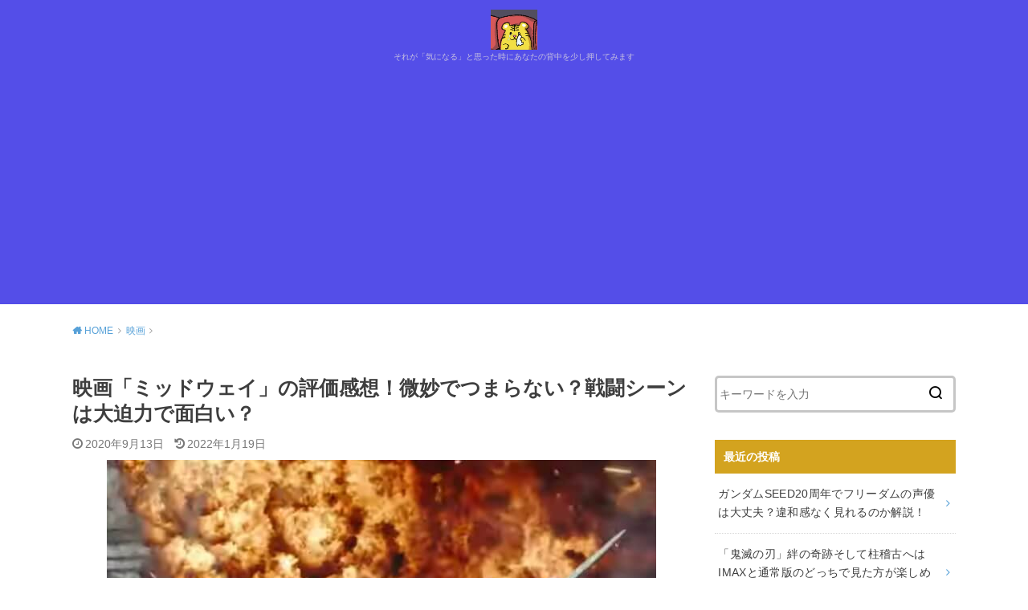

--- FILE ---
content_type: text/html; charset=UTF-8
request_url: https://kamizublog.com/midway-kansou/
body_size: 17140
content:
<!doctype html><html dir="ltr" lang="ja"
prefix="og: https://ogp.me/ns#" ><head><meta charset="utf-8"><meta http-equiv="X-UA-Compatible" content="IE=edge"><meta name="HandheldFriendly" content="True"><meta name="MobileOptimized" content="320"><meta name="viewport" content="width=device-width, initial-scale=1"/><link rel="pingback" href="https://kamizublog.com/xmlrpc.php"><!-- <link media="all" href="https://kamizublog.com/wp-content/cache/autoptimize/css/autoptimize_9118ad59b21fa05c7f28e016b5b70580.css" rel="stylesheet" /> -->
<link rel="stylesheet" type="text/css" href="//kamizublog.com/wp-content/cache/wpfc-minified/7vjqy4qg/hk1r7.css" media="all"/><title>映画「ミッドウェイ」の評価感想！微妙でつまらない？戦闘シーンは大迫力で面白い？ - かみずの「映画」ブログ</title><meta name="description" content="映画「ミッドウェイ」 ローランド・エメリッヒ監督が、第2次世界大戦のターニングポイントとなったミッドウェイ海戦" /><meta name="robots" content="max-image-preview:large" /><link rel="canonical" href="https://kamizublog.com/midway-kansou/" /><meta name="generator" content="All in One SEO (AIOSEO) 4.2.3.1 " />  <script async src="https://www.googletagmanager.com/gtag/js?id=UA-139852968-1"></script> <script>window.dataLayer = window.dataLayer || [];
function gtag(){dataLayer.push(arguments);}
gtag('js', new Date());
gtag('config', 'UA-139852968-1');</script> <meta property="og:locale" content="ja_JP" /><meta property="og:site_name" content="かみずの「映画」ブログ - それが「気になる」と思った時にあなたの背中を少し押してみます" /><meta property="og:type" content="article" /><meta property="og:title" content="映画「ミッドウェイ」の評価感想！微妙でつまらない？戦闘シーンは大迫力で面白い？ - かみずの「映画」ブログ" /><meta property="og:description" content="映画「ミッドウェイ」 ローランド・エメリッヒ監督が、第2次世界大戦のターニングポイントとなったミッドウェイ海戦" /><meta property="og:url" content="https://kamizublog.com/midway-kansou/" /><meta property="article:published_time" content="2020-09-12T19:51:58+00:00" /><meta property="article:modified_time" content="2022-01-19T02:42:30+00:00" /><meta name="twitter:card" content="summary" /><meta name="twitter:site" content="@kamizu_blog" /><meta name="twitter:title" content="映画「ミッドウェイ」の評価感想！微妙でつまらない？戦闘シーンは大迫力で面白い？ - かみずの「映画」ブログ" /><meta name="twitter:description" content="映画「ミッドウェイ」 ローランド・エメリッヒ監督が、第2次世界大戦のターニングポイントとなったミッドウェイ海戦" /><meta name="twitter:creator" content="@me0Te9GjRpaQU2Z" /><meta name="twitter:image" content="https://kamizublog.com/wp-content/uploads/2020/09/ミッドウェイ.jpg" /> <script type="application/ld+json" class="aioseo-schema">{"@context":"https:\/\/schema.org","@graph":[{"@type":"WebSite","@id":"https:\/\/kamizublog.com\/#website","url":"https:\/\/kamizublog.com\/","name":"\u304b\u307f\u305a\u306e\u300c\u6620\u753b\u300d\u30d6\u30ed\u30b0","description":"\u305d\u308c\u304c\u300c\u6c17\u306b\u306a\u308b\u300d\u3068\u601d\u3063\u305f\u6642\u306b\u3042\u306a\u305f\u306e\u80cc\u4e2d\u3092\u5c11\u3057\u62bc\u3057\u3066\u307f\u307e\u3059","inLanguage":"ja","publisher":{"@id":"https:\/\/kamizublog.com\/#person"}},{"@type":"Person","@id":"https:\/\/kamizublog.com\/#person","name":"kamizu2008"},{"@type":"BreadcrumbList","@id":"https:\/\/kamizublog.com\/midway-kansou\/#breadcrumblist","itemListElement":[{"@type":"ListItem","@id":"https:\/\/kamizublog.com\/#listItem","position":1,"item":{"@type":"WebPage","@id":"https:\/\/kamizublog.com\/","name":"\u30db\u30fc\u30e0","description":"\u305d\u308c\u304c\u300c\u6c17\u306b\u306a\u308b\u300d\u3068\u601d\u3063\u305f\u6642\u306b\u3042\u306a\u305f\u306e\u80cc\u4e2d\u3092\u5c11\u3057\u62bc\u3057\u3066\u307f\u307e\u3059","url":"https:\/\/kamizublog.com\/"},"nextItem":"https:\/\/kamizublog.com\/midway-kansou\/#listItem"},{"@type":"ListItem","@id":"https:\/\/kamizublog.com\/midway-kansou\/#listItem","position":2,"item":{"@type":"WebPage","@id":"https:\/\/kamizublog.com\/midway-kansou\/","name":"\u6620\u753b\u300c\u30df\u30c3\u30c9\u30a6\u30a7\u30a4\u300d\u306e\u8a55\u4fa1\u611f\u60f3\uff01\u5fae\u5999\u3067\u3064\u307e\u3089\u306a\u3044\uff1f\u6226\u95d8\u30b7\u30fc\u30f3\u306f\u5927\u8feb\u529b\u3067\u9762\u767d\u3044\uff1f","description":"\u6620\u753b\u300c\u30df\u30c3\u30c9\u30a6\u30a7\u30a4\u300d \u30ed\u30fc\u30e9\u30f3\u30c9\u30fb\u30a8\u30e1\u30ea\u30c3\u30d2\u76e3\u7763\u304c\u3001\u7b2c2\u6b21\u4e16\u754c\u5927\u6226\u306e\u30bf\u30fc\u30cb\u30f3\u30b0\u30dd\u30a4\u30f3\u30c8\u3068\u306a\u3063\u305f\u30df\u30c3\u30c9\u30a6\u30a7\u30a4\u6d77\u6226","url":"https:\/\/kamizublog.com\/midway-kansou\/"},"previousItem":"https:\/\/kamizublog.com\/#listItem"}]},{"@type":"Person","@id":"https:\/\/kamizublog.com\/author\/kamizu2008\/#author","url":"https:\/\/kamizublog.com\/author\/kamizu2008\/","name":"kamizu2008"},{"@type":"WebPage","@id":"https:\/\/kamizublog.com\/midway-kansou\/#webpage","url":"https:\/\/kamizublog.com\/midway-kansou\/","name":"\u6620\u753b\u300c\u30df\u30c3\u30c9\u30a6\u30a7\u30a4\u300d\u306e\u8a55\u4fa1\u611f\u60f3\uff01\u5fae\u5999\u3067\u3064\u307e\u3089\u306a\u3044\uff1f\u6226\u95d8\u30b7\u30fc\u30f3\u306f\u5927\u8feb\u529b\u3067\u9762\u767d\u3044\uff1f - \u304b\u307f\u305a\u306e\u300c\u6620\u753b\u300d\u30d6\u30ed\u30b0","description":"\u6620\u753b\u300c\u30df\u30c3\u30c9\u30a6\u30a7\u30a4\u300d \u30ed\u30fc\u30e9\u30f3\u30c9\u30fb\u30a8\u30e1\u30ea\u30c3\u30d2\u76e3\u7763\u304c\u3001\u7b2c2\u6b21\u4e16\u754c\u5927\u6226\u306e\u30bf\u30fc\u30cb\u30f3\u30b0\u30dd\u30a4\u30f3\u30c8\u3068\u306a\u3063\u305f\u30df\u30c3\u30c9\u30a6\u30a7\u30a4\u6d77\u6226","inLanguage":"ja","isPartOf":{"@id":"https:\/\/kamizublog.com\/#website"},"breadcrumb":{"@id":"https:\/\/kamizublog.com\/midway-kansou\/#breadcrumblist"},"author":"https:\/\/kamizublog.com\/author\/kamizu2008\/#author","creator":"https:\/\/kamizublog.com\/author\/kamizu2008\/#author","image":{"@type":"ImageObject","@id":"https:\/\/kamizublog.com\/#mainImage","url":"https:\/\/kamizublog.com\/wp-content\/uploads\/2020\/09\/\u30df\u30c3\u30c9\u30a6\u30a7\u30a4.jpg","width":684,"height":434},"primaryImageOfPage":{"@id":"https:\/\/kamizublog.com\/midway-kansou\/#mainImage"},"datePublished":"2020-09-12T19:51:58+09:00","dateModified":"2022-01-19T02:42:30+09:00"},{"@type":"BlogPosting","@id":"https:\/\/kamizublog.com\/midway-kansou\/#blogposting","name":"\u6620\u753b\u300c\u30df\u30c3\u30c9\u30a6\u30a7\u30a4\u300d\u306e\u8a55\u4fa1\u611f\u60f3\uff01\u5fae\u5999\u3067\u3064\u307e\u3089\u306a\u3044\uff1f\u6226\u95d8\u30b7\u30fc\u30f3\u306f\u5927\u8feb\u529b\u3067\u9762\u767d\u3044\uff1f - \u304b\u307f\u305a\u306e\u300c\u6620\u753b\u300d\u30d6\u30ed\u30b0","description":"\u6620\u753b\u300c\u30df\u30c3\u30c9\u30a6\u30a7\u30a4\u300d \u30ed\u30fc\u30e9\u30f3\u30c9\u30fb\u30a8\u30e1\u30ea\u30c3\u30d2\u76e3\u7763\u304c\u3001\u7b2c2\u6b21\u4e16\u754c\u5927\u6226\u306e\u30bf\u30fc\u30cb\u30f3\u30b0\u30dd\u30a4\u30f3\u30c8\u3068\u306a\u3063\u305f\u30df\u30c3\u30c9\u30a6\u30a7\u30a4\u6d77\u6226","inLanguage":"ja","headline":"\u6620\u753b\u300c\u30df\u30c3\u30c9\u30a6\u30a7\u30a4\u300d\u306e\u8a55\u4fa1\u611f\u60f3\uff01\u5fae\u5999\u3067\u3064\u307e\u3089\u306a\u3044\uff1f\u6226\u95d8\u30b7\u30fc\u30f3\u306f\u5927\u8feb\u529b\u3067\u9762\u767d\u3044\uff1f","author":{"@id":"https:\/\/kamizublog.com\/author\/kamizu2008\/#author"},"publisher":{"@id":"https:\/\/kamizublog.com\/#person"},"datePublished":"2020-09-12T19:51:58+09:00","dateModified":"2022-01-19T02:42:30+09:00","articleSection":"\u6620\u753b, \u30df\u30c3\u30c9\u30a6\u30a7\u30a4","mainEntityOfPage":{"@id":"https:\/\/kamizublog.com\/midway-kansou\/#webpage"},"isPartOf":{"@id":"https:\/\/kamizublog.com\/midway-kansou\/#webpage"},"image":{"@type":"ImageObject","@id":"https:\/\/kamizublog.com\/#articleImage","url":"https:\/\/kamizublog.com\/wp-content\/uploads\/2020\/09\/\u30df\u30c3\u30c9\u30a6\u30a7\u30a4.jpg","width":684,"height":434}}]}</script> <link rel='dns-prefetch' href='//s.w.org' /><link href='https://sp-ao.shortpixel.ai' rel='preconnect' /><link rel="alternate" type="application/rss+xml" title="かみずの「映画」ブログ &raquo; フィード" href="https://kamizublog.com/feed/" /><link rel="alternate" type="application/rss+xml" title="かみずの「映画」ブログ &raquo; コメントフィード" href="https://kamizublog.com/comments/feed/" /><link rel="alternate" type="application/rss+xml" title="かみずの「映画」ブログ &raquo; 映画「ミッドウェイ」の評価感想！微妙でつまらない？戦闘シーンは大迫力で面白い？ のコメントのフィード" href="https://kamizublog.com/midway-kansou/feed/" />  <script type="text/javascript">window._wpemojiSettings = {"baseUrl":"https:\/\/s.w.org\/images\/core\/emoji\/12.0.0-1\/72x72\/","ext":".png","svgUrl":"https:\/\/s.w.org\/images\/core\/emoji\/12.0.0-1\/svg\/","svgExt":".svg","source":{"concatemoji":"https:\/\/kamizublog.com\/wp-includes\/js\/wp-emoji-release.min.js?ver=5.3.20"}};
!function(e,a,t){var n,r,o,i=a.createElement("canvas"),p=i.getContext&&i.getContext("2d");function s(e,t){var a=String.fromCharCode;p.clearRect(0,0,i.width,i.height),p.fillText(a.apply(this,e),0,0);e=i.toDataURL();return p.clearRect(0,0,i.width,i.height),p.fillText(a.apply(this,t),0,0),e===i.toDataURL()}function c(e){var t=a.createElement("script");t.src=e,t.defer=t.type="text/javascript",a.getElementsByTagName("head")[0].appendChild(t)}for(o=Array("flag","emoji"),t.supports={everything:!0,everythingExceptFlag:!0},r=0;r<o.length;r++)t.supports[o[r]]=function(e){if(!p||!p.fillText)return!1;switch(p.textBaseline="top",p.font="600 32px Arial",e){case"flag":return s([127987,65039,8205,9895,65039],[127987,65039,8203,9895,65039])?!1:!s([55356,56826,55356,56819],[55356,56826,8203,55356,56819])&&!s([55356,57332,56128,56423,56128,56418,56128,56421,56128,56430,56128,56423,56128,56447],[55356,57332,8203,56128,56423,8203,56128,56418,8203,56128,56421,8203,56128,56430,8203,56128,56423,8203,56128,56447]);case"emoji":return!s([55357,56424,55356,57342,8205,55358,56605,8205,55357,56424,55356,57340],[55357,56424,55356,57342,8203,55358,56605,8203,55357,56424,55356,57340])}return!1}(o[r]),t.supports.everything=t.supports.everything&&t.supports[o[r]],"flag"!==o[r]&&(t.supports.everythingExceptFlag=t.supports.everythingExceptFlag&&t.supports[o[r]]);t.supports.everythingExceptFlag=t.supports.everythingExceptFlag&&!t.supports.flag,t.DOMReady=!1,t.readyCallback=function(){t.DOMReady=!0},t.supports.everything||(n=function(){t.readyCallback()},a.addEventListener?(a.addEventListener("DOMContentLoaded",n,!1),e.addEventListener("load",n,!1)):(e.attachEvent("onload",n),a.attachEvent("onreadystatechange",function(){"complete"===a.readyState&&t.readyCallback()})),(n=t.source||{}).concatemoji?c(n.concatemoji):n.wpemoji&&n.twemoji&&(c(n.twemoji),c(n.wpemoji)))}(window,document,window._wpemojiSettings);</script> <script async src='https://kamizublog.com/wp-includes/js/jquery/jquery.js?ver=1.12.4-wp'></script> <link rel='https://api.w.org/' href='https://kamizublog.com/wp-json/' /><link rel="EditURI" type="application/rsd+xml" title="RSD" href="https://kamizublog.com/xmlrpc.php?rsd" /><link rel="wlwmanifest" type="application/wlwmanifest+xml" href="https://kamizublog.com/wp-includes/wlwmanifest.xml" /><link rel='prev' title='映画「窮鼠はチーズの夢を見る」の評価感想！エロいし切ないし苦しい？想像以上に１８禁？' href='https://kamizublog.com/kyuuso-kansou/' /><link rel='next' title='映画「カウントダウン」は年齢制限があるの？余命が減っていくのは怖すぎて子供は見れない？' href='https://kamizublog.com/countdown-kowai/' /><meta name="generator" content="WordPress 5.3.20" /><link rel='shortlink' href='https://kamizublog.com/?p=5182' /><link rel="alternate" type="application/json+oembed" href="https://kamizublog.com/wp-json/oembed/1.0/embed?url=https%3A%2F%2Fkamizublog.com%2Fmidway-kansou%2F" /><link rel="alternate" type="text/xml+oembed" href="https://kamizublog.com/wp-json/oembed/1.0/embed?url=https%3A%2F%2Fkamizublog.com%2Fmidway-kansou%2F&#038;format=xml" /> <script type='text/javascript'>document.cookie = 'quads_browser_width='+screen.width;</script><script data-ad-client="ca-pub-2994633302412267" async src="https://pagead2.googlesyndication.com/pagead/js/adsbygoogle.js"></script> </head><body class="post-template-default single single-post postid-5182 single-format-standard pd_normal h_default date_on catlabeloff pannavi_on"><div id="container"><header id="header" class="header animated fadeIn"><div id="inner-header" class="wrap cf"><div id="logo" class="fs_m sitedes_on"><p class="h1 img"><a href="https://kamizublog.com"><img decoding="async" width="523" height="457" src="https://sp-ao.shortpixel.ai/client/to_auto,q_lossy,ret_img,w_523,h_457/https://kamizublog.com/wp-content/uploads/2023/09/22419393-1.jpg" class="site_logo_img" alt="かみずの「映画」ブログ" srcset="https://sp-ao.shortpixel.ai/client/to_auto,q_lossy,ret_img,w_523/https://kamizublog.com/wp-content/uploads/2023/09/22419393-1.jpg 523w, https://sp-ao.shortpixel.ai/client/to_auto,q_lossy,ret_img,w_300/https://kamizublog.com/wp-content/uploads/2023/09/22419393-1-300x262.jpg 300w" sizes="(max-width: 523px) 100vw, 523px" /></a></p><p class="site_description">それが「気になる」と思った時にあなたの背中を少し押してみます</p></div></div></header><div id="breadcrumb" class="breadcrumb animated fadeIn cf"><div class="wrap"><ul class="breadcrumb__ul" itemscope itemtype="http://schema.org/BreadcrumbList"><li class="breadcrumb__li bc_homelink" itemprop="itemListElement" itemscope itemtype="http://schema.org/ListItem"><a class="breadcrumb__link" itemprop="item" href="https://kamizublog.com/"><span itemprop="name"> HOME</span></a><meta itemprop="position" content="1" /></li><li class="breadcrumb__li" itemprop="itemListElement" itemscope itemtype="http://schema.org/ListItem"><a class="breadcrumb__link" itemprop="item" href="https://kamizublog.com/category/%e6%98%a0%e7%94%bb/"><span itemprop="name">映画</span></a><meta itemprop="position" content="2" /></li><li class="breadcrumb__li bc_posttitle" itemprop="itemListElement" itemscope itemtype="http://schema.org/ListItem"><span itemprop="name">映画「ミッドウェイ」の評価感想！微妙でつまらない？戦闘シーンは大迫力で面白い？</span><meta itemprop="position" content="3" /></li></ul></div></div><div id="content"><div id="inner-content" class="wrap cf"><div class="main-wrap"><main id="main" class="animated anidelayS fadeIn" role="main"><article id="post-5182" class="post-5182 post type-post status-publish format-standard has-post-thumbnail hentry category-118 tag-378 article cf" role="article"><header class="article-header entry-header"><div class="inner"><h1 class="entry-title single-title" itemprop="headline" rel="bookmark">映画「ミッドウェイ」の評価感想！微妙でつまらない？戦闘シーンは大迫力で面白い？</h1><div class="byline entry-meta vcard cf"> <time class="time__date date gf entry-date updated">2020年9月13日</time><time class="time__date date gf entry-date undo updated" datetime="2022-01-19">2022年1月19日</time></div><figure class="eyecatch"> <noscript><img decoding="async" width="684" height="434" src="https://sp-ao.shortpixel.ai/client/to_auto,q_lossy,ret_img,w_684,h_434/https://kamizublog.com/wp-content/uploads/2020/09/ミッドウェイ.jpg" class="attachment-post-thumbnail size-post-thumbnail wp-post-image" alt="" srcset="https://sp-ao.shortpixel.ai/client/to_auto,q_lossy,ret_img,w_684/https://kamizublog.com/wp-content/uploads/2020/09/ミッドウェイ.jpg 684w, https://sp-ao.shortpixel.ai/client/to_auto,q_lossy,ret_img,w_300/https://kamizublog.com/wp-content/uploads/2020/09/ミッドウェイ-300x190.jpg 300w" sizes="(max-width: 684px) 100vw, 684px" / loading="lazy"></noscript><img decoding="async" width="684" height="434" src='https://sp-ao.shortpixel.ai/client/q_lqip,ret_wait,w_684,h_434/https://kamizublog.com/wp-content/uploads/2020/09/ミッドウェイ.jpg' data-src="https://sp-ao.shortpixel.ai/client/to_auto,q_lossy,ret_img,w_684,h_434/https://kamizublog.com/wp-content/uploads/2020/09/ミッドウェイ.jpg" class="lazyload attachment-post-thumbnail size-post-thumbnail wp-post-image" alt="" data-srcset="https://sp-ao.shortpixel.ai/client/to_auto,q_lossy,ret_img,w_684/https://kamizublog.com/wp-content/uploads/2020/09/ミッドウェイ.jpg 684w, https://sp-ao.shortpixel.ai/client/to_auto,q_lossy,ret_img,w_300/https://kamizublog.com/wp-content/uploads/2020/09/ミッドウェイ-300x190.jpg 300w" data-sizes="(max-width: 684px) 100vw, 684px" / loading="lazy"><noscript><img width="684" height="434" src="https://kamizublog.com/wp-content/uploads/2020/09/ミッドウェイ.jpg" class="attachment-post-thumbnail size-post-thumbnail wp-post-image" alt="" srcset="https://kamizublog.com/wp-content/uploads/2020/09/ミッドウェイ.jpg 684w, https://kamizublog.com/wp-content/uploads/2020/09/ミッドウェイ-300x190.jpg 300w" sizes="(max-width: 684px) 100vw, 684px" / ></noscript> <span class="cat-name cat-id-118">映画</span></figure></div></header><div class="share short"><div class="sns"><ul class="cf"><li class="twitter"> <a target="blank" href="//twitter.com/intent/tweet?url=https%3A%2F%2Fkamizublog.com%2Fmidway-kansou%2F&text=%E6%98%A0%E7%94%BB%E3%80%8C%E3%83%9F%E3%83%83%E3%83%89%E3%82%A6%E3%82%A7%E3%82%A4%E3%80%8D%E3%81%AE%E8%A9%95%E4%BE%A1%E6%84%9F%E6%83%B3%EF%BC%81%E5%BE%AE%E5%A6%99%E3%81%A7%E3%81%A4%E3%81%BE%E3%82%89%E3%81%AA%E3%81%84%EF%BC%9F%E6%88%A6%E9%97%98%E3%82%B7%E3%83%BC%E3%83%B3%E3%81%AF%E5%A4%A7%E8%BF%AB%E5%8A%9B%E3%81%A7%E9%9D%A2%E7%99%BD%E3%81%84%EF%BC%9F&via=me0Te9GjRpaQU2Z&tw_p=tweetbutton" onclick="window.open(this.href, 'tweetwindow', 'width=550, height=450,personalbar=0,toolbar=0,scrollbars=1,resizable=1'); return false;"><span class="text">ツイート</span><span class="count"></span></a></li><li class="facebook"> <a href="//www.facebook.com/sharer.php?src=bm&u=https%3A%2F%2Fkamizublog.com%2Fmidway-kansou%2F&t=%E6%98%A0%E7%94%BB%E3%80%8C%E3%83%9F%E3%83%83%E3%83%89%E3%82%A6%E3%82%A7%E3%82%A4%E3%80%8D%E3%81%AE%E8%A9%95%E4%BE%A1%E6%84%9F%E6%83%B3%EF%BC%81%E5%BE%AE%E5%A6%99%E3%81%A7%E3%81%A4%E3%81%BE%E3%82%89%E3%81%AA%E3%81%84%EF%BC%9F%E6%88%A6%E9%97%98%E3%82%B7%E3%83%BC%E3%83%B3%E3%81%AF%E5%A4%A7%E8%BF%AB%E5%8A%9B%E3%81%A7%E9%9D%A2%E7%99%BD%E3%81%84%EF%BC%9F" onclick="javascript:window.open(this.href, '', 'menubar=no,toolbar=no,resizable=yes,scrollbars=yes,height=300,width=600');return false;"><span class="text">シェア</span><span class="count"></span></a></li><li class="hatebu"> <a href="//b.hatena.ne.jp/add?mode=confirm&url=https://kamizublog.com/midway-kansou/&title=%E6%98%A0%E7%94%BB%E3%80%8C%E3%83%9F%E3%83%83%E3%83%89%E3%82%A6%E3%82%A7%E3%82%A4%E3%80%8D%E3%81%AE%E8%A9%95%E4%BE%A1%E6%84%9F%E6%83%B3%EF%BC%81%E5%BE%AE%E5%A6%99%E3%81%A7%E3%81%A4%E3%81%BE%E3%82%89%E3%81%AA%E3%81%84%EF%BC%9F%E6%88%A6%E9%97%98%E3%82%B7%E3%83%BC%E3%83%B3%E3%81%AF%E5%A4%A7%E8%BF%AB%E5%8A%9B%E3%81%A7%E9%9D%A2%E7%99%BD%E3%81%84%EF%BC%9F" onclick="window.open(this.href, 'HBwindow', 'width=600, height=400, menubar=no, toolbar=no, scrollbars=yes'); return false;" target="_blank"><span class="text">はてブ</span><span class="count"></span></a></li><li class="line"> <a href="//line.me/R/msg/text/?%E6%98%A0%E7%94%BB%E3%80%8C%E3%83%9F%E3%83%83%E3%83%89%E3%82%A6%E3%82%A7%E3%82%A4%E3%80%8D%E3%81%AE%E8%A9%95%E4%BE%A1%E6%84%9F%E6%83%B3%EF%BC%81%E5%BE%AE%E5%A6%99%E3%81%A7%E3%81%A4%E3%81%BE%E3%82%89%E3%81%AA%E3%81%84%EF%BC%9F%E6%88%A6%E9%97%98%E3%82%B7%E3%83%BC%E3%83%B3%E3%81%AF%E5%A4%A7%E8%BF%AB%E5%8A%9B%E3%81%A7%E9%9D%A2%E7%99%BD%E3%81%84%EF%BC%9F%0Ahttps%3A%2F%2Fkamizublog.com%2Fmidway-kansou%2F" target="_blank"><span class="text">送る</span></a></li><li class="pocket"> <a href="//getpocket.com/edit?url=https://kamizublog.com/midway-kansou/&title=映画「ミッドウェイ」の評価感想！微妙でつまらない？戦闘シーンは大迫力で面白い？" onclick="window.open(this.href, 'FBwindow', 'width=550, height=350, menubar=no, toolbar=no, scrollbars=yes'); return false;"><span class="text">Pocket</span><span class="count"></span></a></li></ul></div></div><section class="entry-content cf"><p><strong>映画「ミッドウェイ」</strong></p><p>ローランド・エメリッヒ監督が、第2次世界大戦のターニングポイントとなったミッドウェイ海戦を描いた戦争映画です。</p><p>エメリッヒ監督といえば<strong>「インディペデンスデイ」</strong>を思い出す方も多いのではないでしょうか。</p><p>&nbsp;</p><p>今作品は史実に基づく内容ですので、戦争というテーマをどこまで表現しているのか？</p><p>&nbsp;</p><p>そして、エメリッヒ監督ならではの戦闘描写がどのように描いているのか？</p><p>&nbsp;</p><p>手に汗握る緊迫感に重厚な内容で楽しませてくれる映画になっているのか</p><p>気になりませんか？</p><p>&nbsp;</p><p>ここでは、</p><p><strong>・映画「ミッドウェイ」はつまらない駄作なの？面白いの？</strong></p><p><strong>・映画「ミッドウェイ」は内容がふつうで面白くないという評価感想</strong></p><p><strong>・映画「ミッドウェイ」は映像が大迫力で面白いという評価感想</strong></p><p>について触れていきたいと思います。</p><p>&nbsp;</p><div class="quads-location quads-ad1" id="quads-ad1" style="float:none;margin:0px;"> <script async src="https://pagead2.googlesyndication.com/pagead/js/adsbygoogle.js"></script>  <ins class="adsbygoogle"
style="display:block"
data-ad-client="ca-pub-2994633302412267"
data-ad-slot="9569031396"
data-ad-format="rectangle"
data-full-width-responsive="true"></ins> <script>(adsbygoogle = window.adsbygoogle || []).push({});</script> </div><p>&nbsp;</p><div id="toc_container" class="no_bullets"><p class="toc_title">Contents</p><ul class="toc_list"><li><a href="#i"><span class="toc_number toc_depth_1">1</span> 映画「ミッドウェイ」はつまらない駄作なの？普通に面白いの？</a></li><li><a href="#i-2"><span class="toc_number toc_depth_1">2</span> 映画「ミッドウェイ」は内容が平凡？結局アメリカ万歳で面白くないという評価感想</a></li><li><a href="#i-3"><span class="toc_number toc_depth_1">3</span> 映画「ミッドウェイ」は映像が大迫力で面白いという評価感想</a></li><li><a href="#i-4"><span class="toc_number toc_depth_1">4</span> まとめ</a></li></ul></div><h2><span id="i">映画「ミッドウェイ」はつまらない駄作なの？普通に面白いの？</span></h2><p><div class="youtube-container"><iframe title="映画『ミッドウェイ』予告編" width="800" height="450" src="https://www.youtube.com/embed/_HWNoT7gwKc?feature=oembed" frameborder="0" allow="accelerometer; autoplay; clipboard-write; encrypted-media; gyroscope; picture-in-picture" allowfullscreen></iframe></div></p><p>&nbsp;</p><p>映画「ミッドウェイ」はつまらないのか？</p><p>それとも面白いのか？</p><p>&nbsp;</p><p>賛否は別れていますが、総じて、</p><p>&nbsp;</p><p><span class="span__stk_maker_blue" style="font-size: 20px;"><strong>「戦闘描写は圧巻で最高に面白い」</strong></span></p><p>&nbsp;</p><p>という意見が多いです。</p><p>&nbsp;</p><p>まさに<strong>映画館で見るべき映画</strong>と言えるでしょう。</p><p>&nbsp;</p><p>最高のシアター空間が、迫力満点の臨場感で</p><p><strong>戦艦や空母の砲撃、</strong></p><p><strong>爆撃機が迫る緊迫感</strong></p><p>&nbsp;</p><p>好きな方はワクワクしながら見れる事、間違いないです！</p><p>&nbsp;</p><p>ですが、</p><p><strong>物語の内容としては</strong>、<span class="span__stk_maker_pink" style="font-size: 20px;"><strong>かなり薄い</strong></span>という感想もかなり多いです。</p><p>&nbsp;</p><p><strong>「面白いんだけど、ドラマ性がなぁ・・・」</strong></p><p><strong>「人物描写がもう少しあっても良かったのに・・・」</strong></p><p>&nbsp;</p><p>そんな、<strong>「おしい」</strong>という意見も多く見られますね。</p><p>&nbsp;</p><p>僕としては、戦闘の緊迫感や爆発の迫力、爆音が大好物なので</p><p>かなり楽しめると思っています。</p><p>&nbsp;</p><p>&nbsp;</p><p>&nbsp;</p><h2><span id="i-2">映画「ミッドウェイ」は内容が平凡？結局アメリカ万歳で面白くないという評価感想</span></h2><p><div class="youtube-container"><iframe title="映画『ミッドウェイ』本編映像「真珠湾攻撃」" width="800" height="450" src="https://www.youtube.com/embed/4S3l52H1wXw?feature=oembed" frameborder="0" allow="accelerometer; autoplay; clipboard-write; encrypted-media; gyroscope; picture-in-picture" allowfullscreen></iframe></div></p><p>&nbsp;</p><p>登場する人物の背景を描いていないので、内容としてはかなり薄く感じたという感想が多いです。</p><p>&nbsp;</p><p>あと、日本とアメリカを公平に描くと謳っているわりには、</p><p>やっぱりアメリカ寄りと感じる表現がある事に「中立」とは思えないという意見もあります。</p><p>&nbsp;</p><p>では、実際の声を見てみましょう。</p><blockquote class="twitter-tweet"><p dir="ltr" lang="ja">非常に残念。<br /> 映画「ミッドウェイ」<br /> 中立に描いたという触れ込みだったが、所詮アメリカ目線、中国資本の映画。<br /> どこが中立？<br /> クソ映画でした。</p><p>— 智郎 (@emyOROCW8qGIZaN) <a href="https://twitter.com/emyOROCW8qGIZaN/status/1304729655442698241?ref_src=twsrc%5Etfw">September 12, 2020</a></p></blockquote><p><script async src="https://platform.twitter.com/widgets.js" charset="utf-8"></script></p><blockquote class="twitter-tweet"><p dir="ltr" lang="ja">「ミッドウェイ」何度も言うけど戦争映画としては割とまっとうで史実に比較的基づいて日米双方を公平に描く戦争映画好きなら見逃す手は無い映画だと思う。ただその分「インデペンデンス・デイ」的なエメリッヒを楽しみたい人には「何これ？普通じゃね？」と残念かも知れんな。個人的にはどうでもいいか</p><p>— konitan@兵庫・西宮 (@KonitanJP) <a href="https://twitter.com/KonitanJP/status/1304723389924347904?ref_src=twsrc%5Etfw">September 12, 2020</a></p></blockquote><p><script async src="https://platform.twitter.com/widgets.js" charset="utf-8"></script></p><blockquote class="twitter-tweet"><p dir="ltr" lang="ja">映画「ミッドウェイ」を観てきた。</p><p>うん…予想通りの出来だった<br /> 悪い意味で<br /> まあ、アメリカ国民の愛国心を高めるにはいいんじゃないすかねー(棒)</p><p>— 快速上信リレー (@rapidchikuma) <a href="https://twitter.com/rapidchikuma/status/1304720999200423937?ref_src=twsrc%5Etfw">September 12, 2020</a></p></blockquote><p><script async src="https://platform.twitter.com/widgets.js" charset="utf-8"></script></p><blockquote class="twitter-tweet"><p dir="ltr" lang="ja">帰宅、疲れた。<br /> 映画ミッドウェイ、思ったより日本側の描写は丁寧に描かれていたが物足りない感。飛龍とヨークタウンにもっと踏み込んで欲しかったかな。<br /> 赤城と飛龍のグラフィックはよく出来ていたが加賀と蒼龍は&#8230;<br /> 胸糞注意なシーンもあるので迫力はあったがもう一回観ようとは思わないかな。</p><p>— ??そらなぎ?? (@Seaside_Stroll) <a href="https://twitter.com/Seaside_Stroll/status/1304717963715473408?ref_src=twsrc%5Etfw">September 12, 2020</a></p></blockquote><p><script async src="https://platform.twitter.com/widgets.js" charset="utf-8"></script></p><blockquote class="twitter-tweet"><p dir="ltr" lang="ja">ハリウッド映画なんだから別にアメリカ万歳映画でもいいじゃないか、と思う僕ですら、最後の「ミッドウェイで戦かったすべての日本人に捧げる」のメッセージには呆れたわ。こんなもん捧げるとか正気か？ｗ</p><p>— hisashiBLACK (@hisashiblack) <a href="https://twitter.com/hisashiblack/status/1304716677754445825?ref_src=twsrc%5Etfw">September 12, 2020</a></p></blockquote><p><script async src="https://platform.twitter.com/widgets.js" charset="utf-8"></script></p><blockquote class="twitter-tweet"><p dir="ltr" lang="ja">久しぶりに映画館でCGを体感。<br /> 映画としては駄作ではありませんが、内容が薄く、俳優の個性がででない。でも映画館で観る映画は最高です。ワクワク感が懐かしい。<br /> 映画『ミッドウェイ』公式サイト｜9.11（金）全国公開 <a href="https://t.co/HyARR384Gm">https://t.co/HyARR384Gm</a></p><p>— Kohhei Ohkura (@ohkura51) <a href="https://twitter.com/ohkura51/status/1304715359925067782?ref_src=twsrc%5Etfw">September 12, 2020</a></p></blockquote><p><script async src="https://platform.twitter.com/widgets.js" charset="utf-8"></script></p><p><strong>「結局アメリカ目線だった」</strong></p><p><strong>「日本側の描写もちゃんと描かれているが、やっぱり物足りない」</strong></p><p>そんな意見も複数あります。</p><p>&nbsp;</p><p>ですが、それでも</p><p>&nbsp;</p><p><strong>「普通に面白い」</strong></p><p><strong>「思っていたより良くできている」</strong></p><p>&nbsp;</p><p>そんな感想の方が多く見られます。</p><p>&nbsp;</p><p>映画館で見れば、その臨場感や迫力にインパクトが大きいので、</p><p>その部分での評価が全体を押し上げていると言えるんでしょうね。</p><p>&nbsp;</p><h2><span id="i-3">映画「ミッドウェイ」は映像が大迫力で面白いという評価感想</span></h2><p><div class="youtube-container"><iframe title="映画『ミッドウェイ』ドッグファイト映像" width="800" height="450" src="https://www.youtube.com/embed/aob-yZd7H2U?feature=oembed" frameborder="0" allow="accelerometer; autoplay; clipboard-write; encrypted-media; gyroscope; picture-in-picture" allowfullscreen></iframe></div></p><blockquote class="twitter-tweet"><p dir="ltr" lang="ja">ミッドウェイ観てきました<br /> 5分に1回爆発を入れないと禁断症状が出る人が作った映画なので爆発好きな方は安心して観に行ってください<br /> ドーントレス急降下爆撃機がとってもカッコイイです</p><p>— マイク (@mikegreen20832) <a href="https://twitter.com/mikegreen20832/status/1304615415285309442?ref_src=twsrc%5Etfw">September 12, 2020</a></p></blockquote><p><script async src="https://platform.twitter.com/widgets.js" charset="utf-8"></script></p><blockquote class="twitter-tweet"><p dir="ltr" lang="ja">昨日から公開の「ミッドウェイ」を<br /> 鑑賞しました。</p><p>刻々と変化する戦況、<br /> その緊迫感が画面から伝わってきました。</p><p>また、<br /> 戦闘シーンの迫力、<br /> キャスティングの絶妙さも◎</p><p>良作だと思います??<a href="https://twitter.com/hashtag/%E3%83%9F%E3%83%83%E3%83%89%E3%82%A6%E3%82%A7%E3%82%A4?src=hash&amp;ref_src=twsrc%5Etfw">#ミッドウェイ</a><a href="https://twitter.com/hashtag/%E6%98%A0%E7%94%BB?src=hash&amp;ref_src=twsrc%5Etfw">#映画</a> <a href="https://t.co/ZFoDJqGW0s">pic.twitter.com/ZFoDJqGW0s</a></p><p>— はち (@all45572334) <a href="https://twitter.com/all45572334/status/1304724385316499457?ref_src=twsrc%5Etfw">September 12, 2020</a></p></blockquote><p><script async src="https://platform.twitter.com/widgets.js" charset="utf-8"></script></p><blockquote class="twitter-tweet"><p dir="ltr" lang="ja">「ミッドウェイ」を鑑賞。エメリッヒの迫力は健在。この手の映画は、歴史をちゃんと勉強してこなかった自分にその機会を与えてくれる。過去に学ぶきっかけを。</p><p>— だいじ (@tortuga8102) <a href="https://twitter.com/tortuga8102/status/1304614558791692288?ref_src=twsrc%5Etfw">September 12, 2020</a></p></blockquote><p><script async src="https://platform.twitter.com/widgets.js" charset="utf-8"></script></p><blockquote class="twitter-tweet"><p dir="ltr" lang="ja">見終わりました。歴史にうといので<br /> ちょっと難しかった(笑)<br /> 映画??として観る分には迫力あって見ごたえあった。あんなに日本って優位に立ってのか？なんか零戦造るにも<br /> 要らない金属かき集めて造ったと聴いたことあるけどなぁ??<a href="https://twitter.com/hashtag/%E3%83%9F%E3%83%83%E3%83%89%E3%82%A6%E3%82%A7%E3%82%A4?src=hash&amp;ref_src=twsrc%5Etfw">#ミッドウェイ</a> <a href="https://twitter.com/hashtag/%E3%83%A6%E3%83%8A%E3%82%A4%E3%83%86%E3%83%83%E3%83%89%E3%82%B7%E3%83%8D%E3%83%9E%E4%B8%8A%E9%87%8C?src=hash&amp;ref_src=twsrc%5Etfw">#ユナイテッドシネマ上里</a> <a href="https://t.co/KkwfFdybdi">pic.twitter.com/KkwfFdybdi</a></p><p>— タカ@グンマー (@179508) <a href="https://twitter.com/179508/status/1304614239542206464?ref_src=twsrc%5Etfw">September 12, 2020</a></p></blockquote><p><script async src="https://platform.twitter.com/widgets.js" charset="utf-8"></script></p><blockquote class="twitter-tweet"><p dir="ltr" lang="ja">ミッドウェイ観てきました！<br /> 戦闘映像は圧巻、空からの戦艦、空母や、迎え撃つ艦に迫りくる爆撃機など迫力満点！<br /> この戦いで空母四隻を失った日本は大損害だね<br /> おもしろかった！</p><p>しかし、エメリッヒ監督だなーと感じた映画でした<br /> インデペンデイス・デイを思い出した<a href="https://t.co/RyoVO9Hmlq">https://t.co/RyoVO9Hmlq</a></p><p>— ライオンマーク (@lion_marks) <a href="https://twitter.com/lion_marks/status/1304612075973427200?ref_src=twsrc%5Etfw">September 12, 2020</a></p></blockquote><p><script async src="https://platform.twitter.com/widgets.js" charset="utf-8"></script></p><blockquote class="twitter-tweet"><p dir="ltr" lang="ja">映画ミッドウェイ観てきた！<br /> 流石ローランドエメリッヒ監督と言わんばかりの映像美と迫力のある作品でした。<br /> 何かの記事で、「ドイツ人としての責任」って監督が言ってたけど、米軍だけ出なく日本軍の勇姿もしっかり表現されてて良かった。続く→</p><p>— ちぇるR (@mocha_chelsea) <a href="https://twitter.com/mocha_chelsea/status/1304611834104745985?ref_src=twsrc%5Etfw">September 12, 2020</a></p></blockquote><p><script async src="https://platform.twitter.com/widgets.js" charset="utf-8"></script></p><blockquote class="twitter-tweet"><p dir="ltr" lang="ja">『ミッドウェイ』を鑑賞！米国のドラマが中心ながら日本側の描写を手抜き無しでしっかり描写しつつ一方的な悪役として描かないバランスの良さが良かった。エメリッヒらしい爆破満載でエモーショナルな場面もある戦闘シーンも見応え抜群で良かったし、上質な戦争スペクタクル映画として面白かった</p><p>— Keita (@movielove0328) <a href="https://twitter.com/movielove0328/status/1304720089137127426?ref_src=twsrc%5Etfw">September 12, 2020</a></p></blockquote><p><script async src="https://platform.twitter.com/widgets.js" charset="utf-8"></script></p><blockquote class="twitter-tweet"><p dir="ltr" lang="ja">先程「怒りのデスロードは映画館でみるべき作品」というのを見ましたが全くもってその通りだと思いました。で、現在公開中の「ミッドウェイ」もそれです。だって、エメリッヒの戦争映画だよ？凄いよ？<br /> 史実でネタバレもないのですが飛龍を沈める場面で泣いちゃったので皆さんもハンカチもって是非。</p><p>— もげ（WFどうしようね・・・） (@mogefjp2) <a href="https://twitter.com/mogefjp2/status/1304715827757813760?ref_src=twsrc%5Etfw">September 12, 2020</a></p></blockquote><p><script async src="https://platform.twitter.com/widgets.js" charset="utf-8"></script></p><p><span class="span__stk_maker_blue"><strong>戦闘シーンの描写には納得の出来</strong></span>という声で溢れています。</p><p>迫力のある映像を期待して見た方は大満足という事ですね。</p><p>僕もこの部類に入ると思います。</p><p>&nbsp;</p><p>艦隊戦の砲撃の迫力、爆撃機に迫る緊迫感。</p><p>&nbsp;</p><p>見どころはまさにここと言えるでしょう。</p><p>&nbsp;</p><p>ぜひ映画館でその超弩級の戦闘映像を味わっていただきたいです。</p><p>&nbsp;</p><p>&nbsp;</p><div class="quads-location quads-ad2" id="quads-ad2" style="float:none;margin:0px;"> <script async src="https://pagead2.googlesyndication.com/pagead/js/adsbygoogle.js"></script>  <ins class="adsbygoogle"
style="display:block"
data-ad-client="ca-pub-2994633302412267"
data-ad-slot="5453527457"
data-ad-format="rectangle"
data-full-width-responsive="true"></ins> <script>(adsbygoogle = window.adsbygoogle || []).push({});</script> </div><p>&nbsp;</p><h2><span id="i-4">まとめ</span></h2><p>いかがでしたでしょうか。</p><p><strong>『映画「ミッドウェイ」の評価感想！微妙でつまらない？戦闘シーンは大迫力で面白い？』</strong>についてでした。</p><p>少しでも参考にしていただけたなら嬉しく思います。</p><p>&nbsp;</p><p>登場人物たちをもう少し深堀りしていたら、感情移入もしやすくなり</p><p>世界観に入り込めたのではないかと思います。</p><p>&nbsp;</p><p>ですが、戦闘描写は流石エメリッヒ監督という表現になっており、</p><p>見応えは多いにあると思いますよ。</p><p>&nbsp;</p><p>酷評をされている方もいますが、内容は「ふつう以上」にちゃんとなっているという意見が多いので</p><p>ストーリーに期待しすぎなければ、十分に楽しめると思います。</p><p>&nbsp;</p><p><strong>こちらの映画も最高のアクションと話題です！</strong></p><p><strong>地上波放送がありますよ。</strong></p><p><strong><a href="https://kamizublog.com/madmax4-zensaku/" target="_blank" rel="noopener noreferrer">マッドマックス：怒りのデスロードは前作見てないけど楽しめる？予習復習が必要か解説</a></strong></p><p>&nbsp;</p><p><strong>映像表現に期待が高まっているこの映画も気になりませんか？</strong></p><p><strong><a href="https://kamizublog.com/tenet-retrogradetime/" target="_blank" rel="noopener noreferrer">映画「TENET テネット」の時間逆行ってどんな世界観なの？なぜ時間のルールから脱出する必要があるの？</a></strong></p><p>&nbsp;</p><p>最後まで読んでいただき、ありがとうございました！</p><p><span style="font-size: 20px;"><strong><a href="https://kamizublog.com/" target="_blank" rel="noopener noreferrer">ホームへ戻る</a></strong></span></p><div id="text-16" class="widget widget_text"><div class="textwidget"><p><script async src="https://pagead2.googlesyndication.com/pagead/js/adsbygoogle.js?client=ca-pub-2994633302412267" crossorigin="anonymous"></script><br /> <br /> <ins class="adsbygoogle" style="display: block;" data-ad-format="autorelaxed" data-ad-client="ca-pub-2994633302412267" data-ad-slot="2424085454"></ins><br /> <script>(adsbygoogle = window.adsbygoogle || []).push({});</script></p></div></div></section><footer class="article-footer"><div class="footer-cat-tag"><ul class="post-categories"><li><a href="https://kamizublog.com/category/%e6%98%a0%e7%94%bb/" rel="category tag">映画</a></li></ul><p class="tags"><a href="https://kamizublog.com/tag/%e3%83%9f%e3%83%83%e3%83%89%e3%82%a6%e3%82%a7%e3%82%a4/" rel="tag">ミッドウェイ</a></p></div><div class="sharewrap wow animated fadeIn" data-wow-delay="0.5s"><div class="share short"><div class="sns"><ul class="cf"><li class="twitter"> <a target="blank" href="//twitter.com/intent/tweet?url=https%3A%2F%2Fkamizublog.com%2Fmidway-kansou%2F&text=%E6%98%A0%E7%94%BB%E3%80%8C%E3%83%9F%E3%83%83%E3%83%89%E3%82%A6%E3%82%A7%E3%82%A4%E3%80%8D%E3%81%AE%E8%A9%95%E4%BE%A1%E6%84%9F%E6%83%B3%EF%BC%81%E5%BE%AE%E5%A6%99%E3%81%A7%E3%81%A4%E3%81%BE%E3%82%89%E3%81%AA%E3%81%84%EF%BC%9F%E6%88%A6%E9%97%98%E3%82%B7%E3%83%BC%E3%83%B3%E3%81%AF%E5%A4%A7%E8%BF%AB%E5%8A%9B%E3%81%A7%E9%9D%A2%E7%99%BD%E3%81%84%EF%BC%9F&via=me0Te9GjRpaQU2Z&tw_p=tweetbutton" onclick="window.open(this.href, 'tweetwindow', 'width=550, height=450,personalbar=0,toolbar=0,scrollbars=1,resizable=1'); return false;"><span class="text">ツイート</span><span class="count"></span></a></li><li class="facebook"> <a href="//www.facebook.com/sharer.php?src=bm&u=https%3A%2F%2Fkamizublog.com%2Fmidway-kansou%2F&t=%E6%98%A0%E7%94%BB%E3%80%8C%E3%83%9F%E3%83%83%E3%83%89%E3%82%A6%E3%82%A7%E3%82%A4%E3%80%8D%E3%81%AE%E8%A9%95%E4%BE%A1%E6%84%9F%E6%83%B3%EF%BC%81%E5%BE%AE%E5%A6%99%E3%81%A7%E3%81%A4%E3%81%BE%E3%82%89%E3%81%AA%E3%81%84%EF%BC%9F%E6%88%A6%E9%97%98%E3%82%B7%E3%83%BC%E3%83%B3%E3%81%AF%E5%A4%A7%E8%BF%AB%E5%8A%9B%E3%81%A7%E9%9D%A2%E7%99%BD%E3%81%84%EF%BC%9F" onclick="javascript:window.open(this.href, '', 'menubar=no,toolbar=no,resizable=yes,scrollbars=yes,height=300,width=600');return false;"><span class="text">シェア</span><span class="count"></span></a></li><li class="hatebu"> <a href="//b.hatena.ne.jp/add?mode=confirm&url=https://kamizublog.com/midway-kansou/&title=%E6%98%A0%E7%94%BB%E3%80%8C%E3%83%9F%E3%83%83%E3%83%89%E3%82%A6%E3%82%A7%E3%82%A4%E3%80%8D%E3%81%AE%E8%A9%95%E4%BE%A1%E6%84%9F%E6%83%B3%EF%BC%81%E5%BE%AE%E5%A6%99%E3%81%A7%E3%81%A4%E3%81%BE%E3%82%89%E3%81%AA%E3%81%84%EF%BC%9F%E6%88%A6%E9%97%98%E3%82%B7%E3%83%BC%E3%83%B3%E3%81%AF%E5%A4%A7%E8%BF%AB%E5%8A%9B%E3%81%A7%E9%9D%A2%E7%99%BD%E3%81%84%EF%BC%9F" onclick="window.open(this.href, 'HBwindow', 'width=600, height=400, menubar=no, toolbar=no, scrollbars=yes'); return false;" target="_blank"><span class="text">はてブ</span><span class="count"></span></a></li><li class="line"> <a href="//line.me/R/msg/text/?%E6%98%A0%E7%94%BB%E3%80%8C%E3%83%9F%E3%83%83%E3%83%89%E3%82%A6%E3%82%A7%E3%82%A4%E3%80%8D%E3%81%AE%E8%A9%95%E4%BE%A1%E6%84%9F%E6%83%B3%EF%BC%81%E5%BE%AE%E5%A6%99%E3%81%A7%E3%81%A4%E3%81%BE%E3%82%89%E3%81%AA%E3%81%84%EF%BC%9F%E6%88%A6%E9%97%98%E3%82%B7%E3%83%BC%E3%83%B3%E3%81%AF%E5%A4%A7%E8%BF%AB%E5%8A%9B%E3%81%A7%E9%9D%A2%E7%99%BD%E3%81%84%EF%BC%9F%0Ahttps%3A%2F%2Fkamizublog.com%2Fmidway-kansou%2F" target="_blank"><span class="text">送る</span></a></li><li class="pocket"> <a href="//getpocket.com/edit?url=https://kamizublog.com/midway-kansou/&title=映画「ミッドウェイ」の評価感想！微妙でつまらない？戦闘シーンは大迫力で面白い？" onclick="window.open(this.href, 'FBwindow', 'width=550, height=350, menubar=no, toolbar=no, scrollbars=yes'); return false;"><span class="text">Pocket</span><span class="count"></span></a></li></ul></div></div></div><div id="respond" class="comment-respond"><h3 id="reply-title" class="comment-reply-title">コメントを残す <small><a rel="nofollow" id="cancel-comment-reply-link" href="/midway-kansou/#respond" style="display:none;">コメントをキャンセル</a></small></h3><form action="https://kamizublog.com/wp-comments-post.php" method="post" id="commentform" class="comment-form" novalidate><p class="comment-notes"><span id="email-notes">メールアドレスが公開されることはありません。</span> <span class="required">*</span> が付いている欄は必須項目です</p><p class="comment-form-comment"><label for="comment">コメント</label><textarea id="comment" name="comment" cols="45" rows="8" maxlength="65525" required="required"></textarea></p><p class="comment-form-author"><label for="author">名前 <span class="required">*</span></label> <input id="author" name="author" type="text" value="" size="30" maxlength="245" required='required' /></p><p class="comment-form-email"><label for="email">メール <span class="required">*</span></label> <input id="email" name="email" type="email" value="" size="30" maxlength="100" aria-describedby="email-notes" required='required' /></p><p class="comment-form-url"><label for="url">サイト</label> <input id="url" name="url" type="url" value="" size="30" maxlength="200" /></p><p class="form-submit"><input name="submit" type="submit" id="submit" class="submit" value="コメントを送信" /> <input type='hidden' name='comment_post_ID' value='5182' id='comment_post_ID' /> <input type='hidden' name='comment_parent' id='comment_parent' value='0' /></p><p style="display: none;"><input type="hidden" id="akismet_comment_nonce" name="akismet_comment_nonce" value="d291a2f75d" /></p><p style="display: none !important;"><label>&#916;<textarea name="ak_hp_textarea" cols="45" rows="8" maxlength="100"></textarea></label><input type="hidden" id="ak_js_1" name="ak_js" value="88"/><script>document.getElementById( "ak_js_1" ).setAttribute( "value", ( new Date() ).getTime() );</script></p></form></div><div class="related-box original-related wow animated fadeIn cf"><div class="inbox"><h2 class="related-h h_ttl"><span class="gf">RECOMMEND</span></h2><div class="related-post"><ul class="related-list cf"><li rel="bookmark" title="99.9刑事専門弁護士の映画はドラマを見てないけど楽しめる？予備知識が必要か解説"> <a href="https://kamizublog.com/99-9lawyer-dorama-mitenai/" rel=\"bookmark" title="99.9刑事専門弁護士の映画はドラマを見てないけど楽しめる？予備知識が必要か解説" class="title"><figure class="eyecatch"> <noscript><img decoding="async" width="300" height="200" src="https://sp-ao.shortpixel.ai/client/to_auto,q_lossy,ret_img,w_300,h_200/https://kamizublog.com/wp-content/uploads/2021/12/劇場版99.9刑事専門弁護士-ドラマ見てない-300x200.jpg" class="attachment-post-thum size-post-thum wp-post-image" alt="" / loading="lazy"></noscript><img decoding="async" width="300" height="200" src='https://sp-ao.shortpixel.ai/client/q_lqip,ret_wait,w_300,h_200/https://kamizublog.com/wp-content/uploads/2021/12/劇場版99.9刑事専門弁護士-ドラマ見てない-300x200.jpg' data-src="https://sp-ao.shortpixel.ai/client/to_auto,q_lossy,ret_img,w_300,h_200/https://kamizublog.com/wp-content/uploads/2021/12/劇場版99.9刑事専門弁護士-ドラマ見てない-300x200.jpg" class="lazyload attachment-post-thum size-post-thum wp-post-image" alt="" / loading="lazy"><noscript><img width="300" height="200" src="https://kamizublog.com/wp-content/uploads/2021/12/劇場版99.9刑事専門弁護士-ドラマ見てない-300x200.jpg" class="attachment-post-thum size-post-thum wp-post-image" alt="" / ></noscript></figure> <time class="time__date date gf undo">2022年6月12日</time><h3 class="ttl"> 99.9刑事専門弁護士の映画はドラマを見てないけど楽しめる？予備知識が必…</h3> </a></li><li rel="bookmark" title="ワンピースフィルムレッドはadoファンじゃないとつまらない？試写会での反応もまとめ！"> <a href="https://kamizublog.com/one-piece-red-adofan/" rel=\"bookmark" title="ワンピースフィルムレッドはadoファンじゃないとつまらない？試写会での反応もまとめ！" class="title"><figure class="eyecatch"> <noscript><img decoding="async" width="300" height="200" src="https://sp-ao.shortpixel.ai/client/to_auto,q_lossy,ret_img,w_300,h_200/https://kamizublog.com/wp-content/uploads/2022/08/ワンピースレッドadoつまらない-300x200.jpg" class="attachment-post-thum size-post-thum wp-post-image" alt="" / loading="lazy"></noscript><img decoding="async" width="300" height="200" src='https://sp-ao.shortpixel.ai/client/q_lqip,ret_wait,w_300,h_200/https://kamizublog.com/wp-content/uploads/2022/08/ワンピースレッドadoつまらない-300x200.jpg' data-src="https://sp-ao.shortpixel.ai/client/to_auto,q_lossy,ret_img,w_300,h_200/https://kamizublog.com/wp-content/uploads/2022/08/ワンピースレッドadoつまらない-300x200.jpg" class="lazyload attachment-post-thum size-post-thum wp-post-image" alt="" / loading="lazy"><noscript><img width="300" height="200" src="https://kamizublog.com/wp-content/uploads/2022/08/ワンピースレッドadoつまらない-300x200.jpg" class="attachment-post-thum size-post-thum wp-post-image" alt="" / ></noscript></figure> <time class="time__date date gf undo">2022年9月27日</time><h3 class="ttl"> ワンピースフィルムレッドはadoファンじゃないとつまらない？試写会での反…</h3> </a></li><li rel="bookmark" title="バスカヴィル家の犬「シャーロック劇場版」はドラマ見てないけど楽しめる？予習が必要か解説！"> <a href="https://kamizublog.com/sherlock-movie-mitenai/" rel=\"bookmark" title="バスカヴィル家の犬「シャーロック劇場版」はドラマ見てないけど楽しめる？予習が必要か解説！" class="title"><figure class="eyecatch"> <noscript><img decoding="async" width="300" height="200" src="https://sp-ao.shortpixel.ai/client/to_auto,q_lossy,ret_img,w_300,h_200/https://kamizublog.com/wp-content/uploads/2022/05/バスカヴィル家の犬-ドラマ見てない-300x200.jpg" class="attachment-post-thum size-post-thum wp-post-image" alt="" / loading="lazy"></noscript><img decoding="async" width="300" height="200" src='https://sp-ao.shortpixel.ai/client/q_lqip,ret_wait,w_300,h_200/https://kamizublog.com/wp-content/uploads/2022/05/バスカヴィル家の犬-ドラマ見てない-300x200.jpg' data-src="https://sp-ao.shortpixel.ai/client/to_auto,q_lossy,ret_img,w_300,h_200/https://kamizublog.com/wp-content/uploads/2022/05/バスカヴィル家の犬-ドラマ見てない-300x200.jpg" class="lazyload attachment-post-thum size-post-thum wp-post-image" alt="" / loading="lazy"><noscript><img width="300" height="200" src="https://kamizublog.com/wp-content/uploads/2022/05/バスカヴィル家の犬-ドラマ見てない-300x200.jpg" class="attachment-post-thum size-post-thum wp-post-image" alt="" / ></noscript></figure> <time class="time__date date gf undo">2023年11月13日</time><h3 class="ttl"> バスカヴィル家の犬「シャーロック劇場版」はドラマ見てないけど楽しめる？予…</h3> </a></li><li rel="bookmark" title="アニメ「スパイファミリー」って何が面白い？なぜ人気でどんな人が映画も楽しいのか解説！"> <a href="https://kamizublog.com/movie-spyxfamily-code-white-ninki/" rel=\"bookmark" title="アニメ「スパイファミリー」って何が面白い？なぜ人気でどんな人が映画も楽しいのか解説！" class="title"><figure class="eyecatch"> <noscript><img decoding="async" width="300" height="200" src="https://sp-ao.shortpixel.ai/client/to_auto,q_lossy,ret_img,w_300,h_200/https://kamizublog.com/wp-content/uploads/2023/12/spy-劇場版スパイファミリーなぜ人気-300x200.jpg" class="attachment-post-thum size-post-thum wp-post-image" alt="" / loading="lazy"></noscript><img decoding="async" width="300" height="200" src='https://sp-ao.shortpixel.ai/client/q_lqip,ret_wait,w_300,h_200/https://kamizublog.com/wp-content/uploads/2023/12/spy-劇場版スパイファミリーなぜ人気-300x200.jpg' data-src="https://sp-ao.shortpixel.ai/client/to_auto,q_lossy,ret_img,w_300,h_200/https://kamizublog.com/wp-content/uploads/2023/12/spy-劇場版スパイファミリーなぜ人気-300x200.jpg" class="lazyload attachment-post-thum size-post-thum wp-post-image" alt="" / loading="lazy"><noscript><img width="300" height="200" src="https://kamizublog.com/wp-content/uploads/2023/12/spy-劇場版スパイファミリーなぜ人気-300x200.jpg" class="attachment-post-thum size-post-thum wp-post-image" alt="" / ></noscript></figure> <time class="time__date date gf undo">2023年12月31日</time><h3 class="ttl"> アニメ「スパイファミリー」って何が面白い？なぜ人気でどんな人が映画も楽し…</h3> </a></li><li rel="bookmark" title="シャザム「神々の怒り」はIMAXと4Dどっちで見た方が楽しい？評価感想もまとめ！"> <a href="https://kamizublog.com/shazam2-imax-4d/" rel=\"bookmark" title="シャザム「神々の怒り」はIMAXと4Dどっちで見た方が楽しい？評価感想もまとめ！" class="title"><figure class="eyecatch"> <noscript><img decoding="async" width="300" height="200" src="https://sp-ao.shortpixel.ai/client/to_auto,q_lossy,ret_img,w_300,h_200/https://kamizublog.com/wp-content/uploads/2023/03/シャザム2-IMAX-4D-300x200.jpg" class="attachment-post-thum size-post-thum wp-post-image" alt="" / loading="lazy"></noscript><img decoding="async" width="300" height="200" src='https://sp-ao.shortpixel.ai/client/q_lqip,ret_wait,w_300,h_200/https://kamizublog.com/wp-content/uploads/2023/03/シャザム2-IMAX-4D-300x200.jpg' data-src="https://sp-ao.shortpixel.ai/client/to_auto,q_lossy,ret_img,w_300,h_200/https://kamizublog.com/wp-content/uploads/2023/03/シャザム2-IMAX-4D-300x200.jpg" class="lazyload attachment-post-thum size-post-thum wp-post-image" alt="" / loading="lazy"><noscript><img width="300" height="200" src="https://kamizublog.com/wp-content/uploads/2023/03/シャザム2-IMAX-4D-300x200.jpg" class="attachment-post-thum size-post-thum wp-post-image" alt="" / ></noscript></figure> <time class="time__date date gf undo">2023年3月22日</time><h3 class="ttl"> シャザム「神々の怒り」はIMAXと4Dどっちで見た方が楽しい？評価感想も…</h3> </a></li><li rel="bookmark" title="ベイビーブローカーは泣けるし染みる映画で面白い？普通でつまらない？評価感想もまとめ！"> <a href="https://kamizublog.com/baby-broker-kansou/" rel=\"bookmark" title="ベイビーブローカーは泣けるし染みる映画で面白い？普通でつまらない？評価感想もまとめ！" class="title"><figure class="eyecatch"> <noscript><img decoding="async" width="300" height="200" src="https://sp-ao.shortpixel.ai/client/to_auto,q_lossy,ret_img,w_300,h_200/https://kamizublog.com/wp-content/uploads/2022/06/ベイビーブローカー-感想-300x200.jpg" class="attachment-post-thum size-post-thum wp-post-image" alt="" / loading="lazy"></noscript><img decoding="async" width="300" height="200" src='https://sp-ao.shortpixel.ai/client/q_lqip,ret_wait,w_300,h_200/https://kamizublog.com/wp-content/uploads/2022/06/ベイビーブローカー-感想-300x200.jpg' data-src="https://sp-ao.shortpixel.ai/client/to_auto,q_lossy,ret_img,w_300,h_200/https://kamizublog.com/wp-content/uploads/2022/06/ベイビーブローカー-感想-300x200.jpg" class="lazyload attachment-post-thum size-post-thum wp-post-image" alt="" / loading="lazy"><noscript><img width="300" height="200" src="https://kamizublog.com/wp-content/uploads/2022/06/ベイビーブローカー-感想-300x200.jpg" class="attachment-post-thum size-post-thum wp-post-image" alt="" / ></noscript></figure> <time class="time__date date gf undo">2023年11月13日</time><h3 class="ttl"> ベイビーブローカーは泣けるし染みる映画で面白い？普通でつまらない？評価感…</h3> </a></li><li rel="bookmark" title="「塔の上のラプンツェル」2020年テレビ放送はいつ何時から？見どころや対象年齢もまとめ"> <a href="https://kamizublog.com/rapunzel-2020-itu/" rel=\"bookmark" title="「塔の上のラプンツェル」2020年テレビ放送はいつ何時から？見どころや対象年齢もまとめ" class="title"><figure class="eyecatch"> <noscript><img decoding="async" width="300" height="200" src="https://sp-ao.shortpixel.ai/client/to_auto,q_lossy,ret_img,w_300,h_200/https://kamizublog.com/wp-content/uploads/2020/04/ラプンツェル１-300x200.jpg" class="attachment-post-thum size-post-thum wp-post-image" alt="" srcset="https://sp-ao.shortpixel.ai/client/to_auto,q_lossy,ret_img,w_300/https://kamizublog.com/wp-content/uploads/2020/04/ラプンツェル１-300x200.jpg 300w, https://sp-ao.shortpixel.ai/client/to_auto,q_lossy,ret_img,w_640/https://kamizublog.com/wp-content/uploads/2020/04/ラプンツェル１.jpg 640w" sizes="(max-width: 300px) 100vw, 300px" / loading="lazy"></noscript><img decoding="async" width="300" height="200" src='https://sp-ao.shortpixel.ai/client/q_lqip,ret_wait,w_300,h_200/https://kamizublog.com/wp-content/uploads/2020/04/ラプンツェル１-300x200.jpg' data-src="https://sp-ao.shortpixel.ai/client/to_auto,q_lossy,ret_img,w_300,h_200/https://kamizublog.com/wp-content/uploads/2020/04/ラプンツェル１-300x200.jpg" class="lazyload attachment-post-thum size-post-thum wp-post-image" alt="" data-srcset="https://sp-ao.shortpixel.ai/client/to_auto,q_lossy,ret_img,w_300/https://kamizublog.com/wp-content/uploads/2020/04/ラプンツェル１-300x200.jpg 300w, https://sp-ao.shortpixel.ai/client/to_auto,q_lossy,ret_img,w_640/https://kamizublog.com/wp-content/uploads/2020/04/ラプンツェル１.jpg 640w" data-sizes="(max-width: 300px) 100vw, 300px" / loading="lazy"><noscript><img width="300" height="200" src="https://kamizublog.com/wp-content/uploads/2020/04/ラプンツェル１-300x200.jpg" class="attachment-post-thum size-post-thum wp-post-image" alt="" srcset="https://kamizublog.com/wp-content/uploads/2020/04/ラプンツェル１-300x200.jpg 300w, https://kamizublog.com/wp-content/uploads/2020/04/ラプンツェル１.jpg 640w" sizes="(max-width: 300px) 100vw, 300px" / ></noscript></figure> <time class="time__date date gf undo">2022年1月19日</time><h3 class="ttl"> 「塔の上のラプンツェル」2020年テレビ放送はいつ何時から？見どころや対…</h3> </a></li><li rel="bookmark" title="映画「聲の形」はむなくそ悪いけど泣ける？共感や感情移入できないけどリアルな描写が凄い？"> <a href="https://kamizublog.com/koeno-katachi-nakeru/" rel=\"bookmark" title="映画「聲の形」はむなくそ悪いけど泣ける？共感や感情移入できないけどリアルな描写が凄い？" class="title"><figure class="eyecatch"> <noscript><img decoding="async" width="300" height="200" src="https://sp-ao.shortpixel.ai/client/to_auto,q_lossy,ret_img,w_300,h_200/https://kamizublog.com/wp-content/uploads/2020/07/聲の形-泣ける--300x200.jpg" class="attachment-post-thum size-post-thum wp-post-image" alt="" / loading="lazy"></noscript><img decoding="async" width="300" height="200" src='https://sp-ao.shortpixel.ai/client/q_lqip,ret_wait,w_300,h_200/https://kamizublog.com/wp-content/uploads/2020/07/聲の形-泣ける--300x200.jpg' data-src="https://sp-ao.shortpixel.ai/client/to_auto,q_lossy,ret_img,w_300,h_200/https://kamizublog.com/wp-content/uploads/2020/07/聲の形-泣ける--300x200.jpg" class="lazyload attachment-post-thum size-post-thum wp-post-image" alt="" / loading="lazy"><noscript><img width="300" height="200" src="https://kamizublog.com/wp-content/uploads/2020/07/聲の形-泣ける--300x200.jpg" class="attachment-post-thum size-post-thum wp-post-image" alt="" / ></noscript></figure> <time class="time__date date gf undo">2022年7月22日</time><h3 class="ttl"> 映画「聲の形」はむなくそ悪いけど泣ける？共感や感情移入できないけどリアル…</h3> </a></li></ul></div></div></div></footer></article></main></div><div class="side-wrap"><div id="sidebar" class="sidebar cf animated fadeIn" role="complementary"><div id="search-2" class="widget widget_search"><form role="search" method="get" id="searchform" class="searchform cf" action="https://kamizublog.com/" > <input type="search" placeholder="キーワードを入力" value="" name="s" id="s" /> <button type="submit" id="searchsubmit"></button></form></div><div id="recent-posts-2" class="widget widget_recent_entries"><h4 class="widgettitle"><span>最近の投稿</span></h4><ul><li><a class="cf" href="https://kamizublog.com/gundam-seed-f-voice/" title="ガンダムSEED20周年でフリーダムの声優は大丈夫？違和感なく見れるのか解説！"><p class="title">ガンダムSEED20周年でフリーダムの声優は大丈夫？違和感なく見れるのか解説！</p> </a></li><li><a class="cf" href="https://kamizublog.com/kimetu-hashira-imax/" title="「鬼滅の刃」絆の奇跡そして柱稽古へはIMAXと通常版のどっちで見た方が楽しめる？感想もまとめ！"><p class="title">「鬼滅の刃」絆の奇跡そして柱稽古へはIMAXと通常版のどっちで見た方が楽しめる？感想もまとめ！</p> </a></li><li><a class="cf" href="https://kamizublog.com/gundam-seed-f-nansai/" title="ガンダムSEED「フリーダム」の対象年齢はいくつぐらい？大人向け？上映形態別の感想もまとめ！"><p class="title">ガンダムSEED「フリーダム」の対象年齢はいくつぐらい？大人向け？上映形態別の感想もまとめ！</p> </a></li><li><a class="cf" href="https://kamizublog.com/movie-golden-kamuy-imax/" title="実写「ゴールデンカムイ」はIMAXで見た方がいい？通常版で十分？上映形態別の感想もまとめ！"><p class="title">実写「ゴールデンカムイ」はIMAXで見た方がいい？通常版で十分？上映形態別の感想もまとめ！</p> </a></li><li><a class="cf" href="https://kamizublog.com/movie-golden-kamuy-kowai/" title="実写「ゴールデンカムイ」は怖い？年齢制限ある？対象年齢も解説！評価感想もまとめ！"><p class="title">実写「ゴールデンカムイ」は怖い？年齢制限ある？対象年齢も解説！評価感想もまとめ！</p> </a></li></ul></div><div id="recent-comments-2" class="widget widget_recent_comments"><h4 class="widgettitle"><span>最近のコメント</span></h4><ul id="recentcomments"><li class="recentcomments"><a href="https://kamizublog.com/sin-kamen-rider-seigen/#comment-1563">「シン仮面ライダー」は暴力やエロい表現で年齢制限？対象年齢はいくつくらいから？</a> に <span class="comment-author-link">kamizu2008</span> より</li><li class="recentcomments"><a href="https://kamizublog.com/sin-kamen-rider-seigen/#comment-1562">「シン仮面ライダー」は暴力やエロい表現で年齢制限？対象年齢はいくつくらいから？</a> に <span class="comment-author-link">おいっすーナイス玉でーすかっしゃーずまくらお</span> より</li><li class="recentcomments"><a href="https://kamizublog.com/usogui-hidoi/#comment-1330">嘘喰いの実写化はひどいってつまらないの？実際は面白い？試写会の感想もまとめ！</a> に <span class="comment-author-link">kamizu2008</span> より</li><li class="recentcomments"><a href="https://kamizublog.com/usogui-hidoi/#comment-1329">嘘喰いの実写化はひどいってつまらないの？実際は面白い？試写会の感想もまとめ！</a> に <span class="comment-author-link">二百號立会人</span> より</li><li class="recentcomments"><a href="https://kamizublog.com/rurouni-final-beginning-docchi/#comment-1081">映画「るろうに剣心」はなぜファイナルの後にビギニングがあるの？どっちを先に見ればいい？</a> に <span class="comment-author-link">kamizu2008</span> より</li></ul></div><div id="custom_html-2" class="widget_text widget widget_custom_html"><h4 class="widgettitle"><span>プロフィール</span></h4><div class="textwidget custom-html-widget"><div style=”text-align:center”> </div><p> 運営者のかみずと申します。
サラリーマンで２児の父親です。
映画について自分が気になる事、皆さんも疑問に思うような内容をお伝えしていこうと思います。自分の子供達の反応や言動も含めて書いていこうと思います。少しでもお役に立てたなら嬉しいです。</p></div></div><div id="archives-2" class="widget widget_archive"><h4 class="widgettitle"><span>アーカイブ</span></h4><ul><li><a href='https://kamizublog.com/2024/02/'>2024年2月</a></li><li><a href='https://kamizublog.com/2024/01/'>2024年1月</a></li><li><a href='https://kamizublog.com/2023/12/'>2023年12月</a></li><li><a href='https://kamizublog.com/2023/11/'>2023年11月</a></li><li><a href='https://kamizublog.com/2023/10/'>2023年10月</a></li><li><a href='https://kamizublog.com/2023/09/'>2023年9月</a></li><li><a href='https://kamizublog.com/2023/08/'>2023年8月</a></li><li><a href='https://kamizublog.com/2023/07/'>2023年7月</a></li><li><a href='https://kamizublog.com/2023/06/'>2023年6月</a></li><li><a href='https://kamizublog.com/2023/05/'>2023年5月</a></li><li><a href='https://kamizublog.com/2023/04/'>2023年4月</a></li><li><a href='https://kamizublog.com/2023/03/'>2023年3月</a></li><li><a href='https://kamizublog.com/2023/02/'>2023年2月</a></li><li><a href='https://kamizublog.com/2023/01/'>2023年1月</a></li><li><a href='https://kamizublog.com/2022/12/'>2022年12月</a></li><li><a href='https://kamizublog.com/2022/11/'>2022年11月</a></li><li><a href='https://kamizublog.com/2022/10/'>2022年10月</a></li><li><a href='https://kamizublog.com/2022/09/'>2022年9月</a></li><li><a href='https://kamizublog.com/2022/08/'>2022年8月</a></li><li><a href='https://kamizublog.com/2022/07/'>2022年7月</a></li><li><a href='https://kamizublog.com/2022/06/'>2022年6月</a></li><li><a href='https://kamizublog.com/2022/05/'>2022年5月</a></li><li><a href='https://kamizublog.com/2022/04/'>2022年4月</a></li><li><a href='https://kamizublog.com/2022/03/'>2022年3月</a></li><li><a href='https://kamizublog.com/2022/02/'>2022年2月</a></li><li><a href='https://kamizublog.com/2022/01/'>2022年1月</a></li><li><a href='https://kamizublog.com/2021/12/'>2021年12月</a></li><li><a href='https://kamizublog.com/2021/11/'>2021年11月</a></li><li><a href='https://kamizublog.com/2021/10/'>2021年10月</a></li><li><a href='https://kamizublog.com/2021/09/'>2021年9月</a></li><li><a href='https://kamizublog.com/2021/08/'>2021年8月</a></li><li><a href='https://kamizublog.com/2021/07/'>2021年7月</a></li><li><a href='https://kamizublog.com/2021/06/'>2021年6月</a></li><li><a href='https://kamizublog.com/2021/05/'>2021年5月</a></li><li><a href='https://kamizublog.com/2021/04/'>2021年4月</a></li><li><a href='https://kamizublog.com/2021/03/'>2021年3月</a></li><li><a href='https://kamizublog.com/2021/02/'>2021年2月</a></li><li><a href='https://kamizublog.com/2021/01/'>2021年1月</a></li><li><a href='https://kamizublog.com/2020/12/'>2020年12月</a></li><li><a href='https://kamizublog.com/2020/11/'>2020年11月</a></li><li><a href='https://kamizublog.com/2020/10/'>2020年10月</a></li><li><a href='https://kamizublog.com/2020/09/'>2020年9月</a></li><li><a href='https://kamizublog.com/2020/08/'>2020年8月</a></li><li><a href='https://kamizublog.com/2020/07/'>2020年7月</a></li><li><a href='https://kamizublog.com/2020/06/'>2020年6月</a></li><li><a href='https://kamizublog.com/2020/05/'>2020年5月</a></li><li><a href='https://kamizublog.com/2020/04/'>2020年4月</a></li><li><a href='https://kamizublog.com/2020/03/'>2020年3月</a></li><li><a href='https://kamizublog.com/2020/02/'>2020年2月</a></li><li><a href='https://kamizublog.com/2020/01/'>2020年1月</a></li><li><a href='https://kamizublog.com/2019/12/'>2019年12月</a></li><li><a href='https://kamizublog.com/2019/11/'>2019年11月</a></li><li><a href='https://kamizublog.com/2019/10/'>2019年10月</a></li><li><a href='https://kamizublog.com/2019/09/'>2019年9月</a></li><li><a href='https://kamizublog.com/2019/08/'>2019年8月</a></li><li><a href='https://kamizublog.com/2019/07/'>2019年7月</a></li></ul></div><div id="categories-2" class="widget widget_categories"><h4 class="widgettitle"><span>カテゴリー</span></h4><ul><li class="cat-item cat-item-279"><a href="https://kamizublog.com/category/%e3%83%86%e3%83%ac%e3%83%93%e3%82%a2%e3%83%8b%e3%83%a1/">テレビアニメ</a></li><li class="cat-item cat-item-177"><a href="https://kamizublog.com/category/%e3%83%89%e3%83%a9%e3%83%9e/">ドラマ</a></li><li class="cat-item cat-item-306"><a href="https://kamizublog.com/category/%e3%83%90%e3%83%a9%e3%82%a8%e3%83%86%e3%82%a3/">バラエティ</a></li><li class="cat-item cat-item-297"><a href="https://kamizublog.com/category/%e3%83%9f%e3%83%a5%e3%83%bc%e3%82%b8%e3%83%83%e3%82%af/">ミュージック</a></li><li class="cat-item cat-item-189"><a href="https://kamizublog.com/category/%e5%8b%95%e7%94%bb%e9%85%8d%e4%bf%a1%e3%82%b5%e3%83%bc%e3%83%93%e3%82%b9/">動画配信サービス</a></li><li class="cat-item cat-item-130"><a href="https://kamizublog.com/category/%e5%9c%b0%e4%b8%8a%e6%b3%a2%e6%94%be%e9%80%81/">地上波放送</a></li><li class="cat-item cat-item-21"><a href="https://kamizublog.com/category/omoi/">日々想う事</a></li><li class="cat-item cat-item-118"><a href="https://kamizublog.com/category/%e6%98%a0%e7%94%bb/">映画</a></li><li class="cat-item cat-item-216"><a href="https://kamizublog.com/category/%e6%98%a0%e7%94%bb%e3%81%ab%e3%81%a4%e3%81%84%e3%81%a6%e3%81%ae%e7%96%91%e5%95%8f/">映画についての疑問</a></li><li class="cat-item cat-item-242"><a href="https://kamizublog.com/category/%e6%98%a0%e7%94%bb%e7%a5%ad/">映画祭</a></li><li class="cat-item cat-item-510"><a href="https://kamizublog.com/category/%e6%98%a0%e7%94%bb%e9%96%a2%e9%80%a3%e6%83%85%e5%a0%b1/">映画関連情報</a></li><li class="cat-item cat-item-1"><a href="https://kamizublog.com/category/%e6%9c%aa%e5%88%86%e9%a1%9e/">未分類</a></li></ul></div><div id="meta-2" class="widget widget_meta"><h4 class="widgettitle"><span>メタ情報</span></h4><ul><li><a href="https://kamizublog.com/wp-login.php">ログイン</a></li><li><a href="https://kamizublog.com/feed/">投稿フィード</a></li><li><a href="https://kamizublog.com/comments/feed/">コメントフィード</a></li><li><a href="https://ja.wordpress.org/">WordPress.org</a></li></ul></div><div id="pages-7" class="widget widget_pages"><h4 class="widgettitle"><span>運営者情報</span></h4><ul><li class="page_item page-item-476"><a href="https://kamizublog.com/sitemap/">サイトマップ</a></li><li class="page_item page-item-327"><a href="https://kamizublog.com/%e3%83%97%e3%83%a9%e3%82%a4%e3%83%90%e3%82%b7%e3%83%bc%e3%83%9d%e3%83%aa%e3%82%b7%e3%83%bc/">プライバシーポリシー</a></li><li class="page_item page-item-321"><a href="https://kamizublog.com/%e9%81%8b%e5%96%b6%e8%80%85%e6%83%85%e5%a0%b1/">運営者情報</a></li></ul></div></div></div></div></div><div id="footer-top" class="footer-top wow animated fadeIn"><div class="wrap cf"><div class="inner"></div></div></div><footer id="footer" class="footer wow animated fadeIn" role="contentinfo"><div id="inner-footer" class="inner wrap cf"><nav role="navigation"></nav><p class="source-org copyright">&copy;Copyright2026 <a href="https://kamizublog.com" rel="nofollow">かみずの「映画」ブログ</a>.All Rights Reserved.</p></div></footer></div><div id="page-top"> <a href="#header" class="pt-button" title="ページトップへ"></a></div><script>jQuery(document).ready(function($) {
$(".widget_categories li, .widget_nav_menu li").has("ul").toggleClass("accordionMenu");
$(".widget ul.children , .widget ul.sub-menu").after("<span class='accordionBtn'></span>");
$(".widget ul.children , .widget ul.sub-menu").hide();
$("ul .accordionBtn").on("click", function() {
$(this).prev("ul").slideToggle();
$(this).toggleClass("active");
});
});</script><noscript><style>.lazyload{display:none;}</style></noscript><script data-noptimize="1">window.lazySizesConfig=window.lazySizesConfig||{};window.lazySizesConfig.loadMode=1;</script><script async data-noptimize="1" src='https://kamizublog.com/wp-content/plugins/autoptimize/classes/external/js/lazysizes.min.js?ao_version=3.1.0'></script><script type='text/javascript'>var wpcf7 = {"apiSettings":{"root":"https:\/\/kamizublog.com\/wp-json\/contact-form-7\/v1","namespace":"contact-form-7\/v1"},"cached":"1"};</script> <script type='text/javascript'>var tocplus = {"visibility_show":"show","visibility_hide":"hide","width":"Auto"};</script> <script type='text/javascript'>var viewsCacheL10n = {"admin_ajax_url":"https:\/\/kamizublog.com\/wp-admin\/admin-ajax.php","post_id":"5182"};</script> <script defer src="https://kamizublog.com/wp-content/cache/autoptimize/js/autoptimize_685ef132bae8b69346726bd77e9da620.js"></script></body></html><!-- WP Fastest Cache file was created in 0.43830513954163 seconds, on 31-01-26 4:31:44 -->

--- FILE ---
content_type: text/html; charset=UTF-8
request_url: https://kamizublog.com/wp-admin/admin-ajax.php?postviews_id=5182&action=postviews&_=1769924577565
body_size: -121
content:
3605

--- FILE ---
content_type: text/html; charset=utf-8
request_url: https://www.google.com/recaptcha/api2/aframe
body_size: 269
content:
<!DOCTYPE HTML><html><head><meta http-equiv="content-type" content="text/html; charset=UTF-8"></head><body><script nonce="GIl3_O0UrkW_iuBqVjvClA">/** Anti-fraud and anti-abuse applications only. See google.com/recaptcha */ try{var clients={'sodar':'https://pagead2.googlesyndication.com/pagead/sodar?'};window.addEventListener("message",function(a){try{if(a.source===window.parent){var b=JSON.parse(a.data);var c=clients[b['id']];if(c){var d=document.createElement('img');d.src=c+b['params']+'&rc='+(localStorage.getItem("rc::a")?sessionStorage.getItem("rc::b"):"");window.document.body.appendChild(d);sessionStorage.setItem("rc::e",parseInt(sessionStorage.getItem("rc::e")||0)+1);localStorage.setItem("rc::h",'1769924590695');}}}catch(b){}});window.parent.postMessage("_grecaptcha_ready", "*");}catch(b){}</script></body></html>